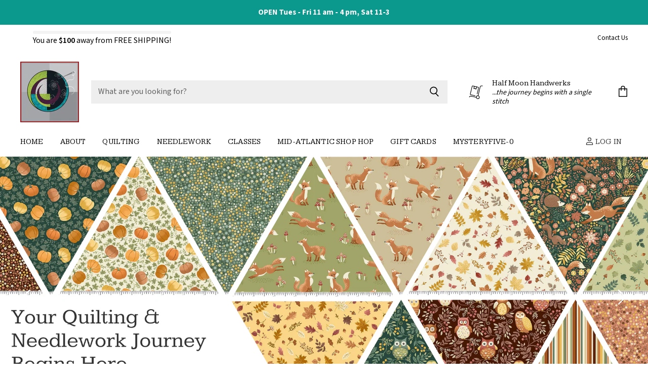

--- FILE ---
content_type: text/css
request_url: https://halfmoonhandwerks.com/cdn/shop/t/10/assets/momentum.css?v=5781849596633593591753994657
body_size: 3539
content:
@import"https://fonts.googleapis.com/css2?family=Kameron:wght@400;700&family=Mada:wght@200;300;400;500;600;700;900&display=swap";h1,.slideshow-slide-heading,h2,h3,h4,h5,.small-promo-heading,.rte .tabs li,.rte .tabs li>a,h6,.navmenu-meganav.navmenu-meganav--desktop .navmenu-item-text{font-family:Kameron}.site-navigation a,.site-navigation .navmenu-depth-1>li>a,.site-header-actions,.mobile-nav-content .navmenu-depth-1>.navmenu-item>.navmenu-link{font-family:Kameron}.productgrid--no-results-button,.button-primary,.shopify-challenge__container .btn,.image-with-text-button,.product-form--atc-button,.shopify-payment-button .shopify-payment-button__button--unbranded,.shortcode--product-cta:not([hidden])[button-style=primary],.button-secondary,.rte button,.dynamic-newsletter-text button,.article--excerpt-wrapper--featured .article--excerpt-button,.utils-sortby--modal-button,.product-reviews--content .spr-summary-actions-newreview,.smart-payment-enabled .product-form--atc-button,.shortcode--product-cta:not([hidden]):not([button-style]),.shortcode--product-cta:not([hidden])[button-style=secondary],.live-search-button{font-family:Kameron}.flickity-prev-next-button,.cart-shipping .cart-shipping-toggle,.modal-close,.atc-banner--close,.message-banner--close,.utils-sortby-button,.utils-filter-button,.productgrid--search-button,.product-gallery--media-thumbnail,.live-search-takeover-cancel,.blog--no-results-title,.productgrid--no-results-title{font-family:Mada}.button-signpost{font-family:Kameron}.form-field-input,.form-field-select,.rte input,.dynamic-newsletter-text input,.productgrid--sidebar-item-grid .filter-item:not(.filter-item--toggle-more),.product-reviews--content .spr-form .spr-form-input-text,.product-reviews--content .spr-form .spr-form-input-email,.product-reviews--content .spr-form .spr-form-input-textarea,.option-value-input+.option-value-name{font-family:Mada}.productgrid--sidebar-item-swatches-grid .filter-item--swatch-wrapper:hover:after,.productitem--swatches-swatch-wrapper:hover:after,.option-value-input+.option-value-swatch-wrapper:hover:after{font-family:Mada}body,th,b,strong,th em,b em,strong em,em b,em strong,.desktop-logo-text,.mobile-logo-text,.site-navigation .navmenu-depth-2 .navmenu-link,.site-mobile-nav .site-header-actions{font-family:Mada}.small-promo-heading{font-family:Kameron}.dynamic-collection-list--item-title,.dynamic-collection-list--item-title-mobile{font-family:Mada}.label-style-heading .dynamic-collection-list--item-title,.label-style-heading .dynamic-collection-list--item-title-mobile{font-family:Kameron}.featured-collection--banner-subtitle{font-family:Mada}.featured-collection--banner-title,.featured-collections-grid-item-title.style-heading{font-family:Kameron}.featured-collections-grid-item-title.style-body{font-family:Mada}.highlights-banners-heading{font-family:Kameron}.alt-img-with-text--content .alt-img-with-text--text .preheading{font-family:Mada}.menulist--title{font-family:Kameron}.promo-block-grid--preheading,.testimonial-blockquote-quote,.tweet--header-screenname,.article--pagination .article--pagination-text,.article--pagination .article--pagination-title,.cart-title-total span,.cart-subtotal .money,.utility-bar-content a{font-family:Mada}.site-footer-block-title{font-family:Kameron}.site-navigation .navmenu-meganav--image-link{font-family:Mada}.mobile-nav-panel .header-actions-wrapper a,.home-section--title{font-family:Kameron}.cart-item--content-title,.cart-item--total,.disclosure__toggle,.article--comments-moderated,.pagination--active .pagination--item,.share-buttons .share-buttons--title,.atc--product-details--title,.atc-subtotal--price,.productgrid--sidebar-title--small{font-family:Mada}@media screen and (min-width: 860px){.productgrid-listview .productitem--title{font-family:Mada}}.utils-sortby-title,.utils-showby-title,.utils-viewtoggle-label,.filter-item--active a,.filter-item--grid .filter-text,.productitem--price,.productitem--title,.productitem--vendor,.productitem--swatches-count-button,.product-vendor,.product-pricing,.badge--soldout,.badge--sale,.product-recently-viewed-clear,.product-gallery--viewinyourspace,.product-gallery--expand,.product-options-style-select .option-name,.product-options-style-radio .option-name,.option-swatch-value,.product--stock-level .stock-level--availability,.shopify-payment-button .shopify-payment-button__more-options{font-family:Mada}.account-order th,.order-footer th{font-family:Kameron}.shopify-payment-button .shopify-payment-button__more-options{font-family:Mada}.account-order th,.order-footer th,.account-order .order-item-title,.order-footer .order-item-title{font-family:Kameron}summary{font-family:Kameron}summary .sub-headline{font-family:Mada}.slideshow-image-mobile{width:100%;height:auto}@media screen and (min-width: 640px){.slideshow-image-mobile{display:none}}@media screen and (max-width: 639px){.with-mobile .slideshow-image{display:none}}.highlights-banners-block{padding:.25rem}.highlights-banners-block-border{display:flex;align-items:center;padding:1rem;width:100%;align-self:stretch}@media screen and (max-width: 1023px){.highlight-banners-count-3 .highlights-banners-block{width:30%;height:auto;min-height:100%;margin-right:1%;margin-left:1%}.highlight-banners-count-4 .highlights-banners-block{width:23%;height:auto;min-height:100%;margin-right:1%;margin-left:1%}}@media screen and (min-width: 1024px){.highlight-banners-count-3 .highlights-banners-block{width:31%;margin:1%}.highlight-banners-count-4 .highlights-banners-block{width:23%;margin:1%}}.featured-collection--wrapper{background-image:url(/cdn/shop/files/flower.png?v=1600290974);background-position:50% 2.5rem;background-size:635px auto;background-repeat:no-repeat;padding-top:3rem}.round .productitem--image .placeholder--image,.round .productitem--image img,.round .collection--item-image .placeholder--image,.round .collection--item-image img{clip-path:circle(50%)}@media screen and (min-width: 1080px){.featured-collection--container .featured-collection--content[data-layout=grid]{grid-template-columns:repeat(4,1fr)}}.dynamic-feature-grid--container{background-image:url(/cdn/shop/files/joy_bkg.png?v=1600438344);background-size:225px auto;background-position:100% 100%;background-repeat:no-repeat}.dynamic-feature-grid--wrapper{background-image:url(/cdn/shop/files/joy_bkg.png?v=1600438344);background-size:225px auto;background-position:0 0;background-repeat:no-repeat;padding:.75rem}.dynamic-feature-grid--grid{background-color:#fff}.dynamic-feature-grid--content{text-align:center;padding:2rem}.dynamic-feature-grid--content,.dynamic-feature-grid--featured-photo{margin-bottom:1rem}.dynamic-feature-grid--grid img,.dynamic-feature-grid--grid .placeholder--image{position:absolute;top:0;right:0;width:100%;height:100%;object-fit:cover}.dynamic-feature-grid--featured-photo .image-ratio{width:100%;padding-top:80%;position:relative}.dynamic-feature-grid--secondary-photo .image-ratio{width:100%;padding-top:40%;position:relative}.dynamic-feature-grid--content .home-section--subheading{margin:0}.home-section--title-container{margin-bottom:1rem}@media screen and (min-width: 860px){.dynamic-feature-grid--content,.dynamic-feature-grid--featured-photo{margin-bottom:0}.dynamic-feature-grid--featured-photo .image-ratio{width:100%;padding-top:unset;height:100%;position:relative}.dynamic-feature-grid--grid{display:grid;width:100%;grid-template-columns:1fr 1fr;grid-template-rows:auto;grid-template-areas:"txt primary" "secondary primary";column-gap:1rem;row-gap:1rem}.dynamic-feature-grid--content{grid-area:txt}.dynamic-feature-grid--secondary-photo{grid-area:secondary}.dynamic-feature-grid--featured-photo{grid-area:primary}}.dynamic-collection-list--section{background-image:url(/cdn/shop/files/tri_top_border.png?v=1600293163);background-position:50% 0;background-size:100% auto;background-repeat:no-repeat}.dynamic-collection-list--container{background-image:url(/cdn/shop/files/tri_bottom_border.png?v=1600293163);background-position:50% 100%;background-size:100% auto;background-repeat:no-repeat}.dynamic-collection-list--container .home-section--title-container{background-image:url(/cdn/shop/files/flower.png?v=1600290974);background-position:50% 1rem;background-size:635px auto;background-repeat:no-repeat;padding-top:4.5rem}.collection--item-image{padding:1rem}.dynamic-collection-list--item-title,.dynamic-collection-list--item-title-mobile{font-family:Mada;letter-spacing:1px;color:#000;text-transform:uppercase}.image-with-text-content{text-align:center}.image-with-text--top-image{width:100%;height:auto;margin-bottom:1rem}@media (max-width: 719px){.image-with-text-content{text-align:center;margin:0 auto;background-color:#fff;padding:10%}.image-with-text--top-image{width:80%}.image-with-text-content-wrapper{padding:20px 0!important}}@media (min-width: 720px){.image-with-text-content{width:30%;padding:12px 0}}.dynamic-testimonials--section{background-size:cover}.testimonials-section{padding:3rem 2rem 2rem;margin:1rem 3rem}.testimonial{background-color:#f3f3f3}.testimonials-section--wrapper{position:relative;background:linear-gradient(to right,#dad0b0 50%,#0000 0%) top/12px 1px repeat-x,linear-gradient(#dad0b0 50%,#0000 0%) right/1px 12px repeat-y,linear-gradient(to right,#dad0b0 50%,#0000 0%) bottom/12px 1px repeat-x,linear-gradient(#dad0b0 50%,#0000 0%) left/1px 12px repeat-y;padding:3rem}.testimonials-section--icon{width:100px;background-color:#fff;text-align:center;position:absolute;top:-21px;left:50%;transform:translate(-50%);margin:0}.testimonials-section--icon img{height:42px;width:auto}.testimonials{overflow:hidden}.testimonial-blockquote-citation{text-align:center;letter-spacing:1px;text-transform:uppercase;font-weight:600;font-family:Kameron;font-size:var(--font-size-body-tiny, .675rem)}.testimonial-blockquote-quote{font-size:var(--font-size-body-smaller, .875rem)}@media (max-width: 719px){.testimonials-section--wrapper{background:linear-gradient(to right,#dad0b0 50%,#0000 0%) top/12px 1px repeat-x,linear-gradient(to right,#dad0b0 50%,#0000 0%) bottom/12px 1px repeat-x}.testimonials-section{padding:3rem 0 2rem;margin:1rem 0}}@media screen and (min-width: 1024px){.dynamic-newsletter-content{padding:2rem}.testimonials-section{margin:1rem auto}}.newsletter-input input{background-color:#fff}.dynamic-newsletter{background-image:url(/cdn/shop/files/tri_bottom_border_newsletter_sm.png?v=1600376258);background-position:50% 100.1%;background-size:100% auto;background-repeat:no-repeat;padding:0}.dynamic-newsletter-content{background-image:url(/cdn/shop/files/tri_bottom_border.png?v=1600293163);background-position:50% -.1;background-size:100% auto;background-repeat:no-repeat;padding:6rem}#insta-feed{display:none}#insta-container #insta-feed{display:block}#insta-container{text-align:center;padding-top:3rem;padding-bottom:3rem;margin-top:-2rem;margin-bottom:0;background-image:url(/cdn/shop/files/flower.png?v=1600290974);background-position:50% 1.5rem;background-size:635px auto;background-repeat:no-repeat}#insta-container .pretext{margin-bottom:-3rem;font-size:var(--font-size-heading-medium, 2.25rem)}#insta-container h2{font-size:var(--font-size-heading-medium, 2.25rem);font-weight:300;margin-bottom:0}#insta-container .insta-rte{font-size:var(--font-size-body-smaller, .875rem);max-width:80%;margin:.5rem auto}#insta-container .insta-link{margin-top:1rem}#insta-container .insta-link a{font-size:var(--font-size-body-smaller, .875rem);color:#000;letter-spacing:2px;text-decoration:none}.site-footer{border-bottom:10px solid #4dc9bf}.breadcrumbs-container{text-transform:uppercase}.breadcrumbs-container a,.breadcrumbs-container span{font-size:var(--font-size-body-tiny, .675rem)}@media screen and (min-width: 860px){.breadcrumbs-container{padding-top:9px}}.productgrid--utils,.utils-sortby-title,.utils-sortby-button,.utils-showby-title,.utils-showby-item,.utils-sortby-select .form-field-select,.utils-sortby-select svg{font-size:var(--font-size-body-tiny, .675rem);color:#000}.productgrid--utils{background-color:unset}.utils-sortby-title{display:none}.utils-sortby{text-align:left;padding-left:0rem}.utils-sortby-button{text-transform:uppercase;letter-spacing:1px}@media screen and (min-width: 860px){.utils-sortby-title{display:inline-block}nav.productgrid--utils{border-bottom:1px solid #000;margin-top:0;padding-top:0}.utils-sortby{padding-left:1rem}}.productgrid--items{margin-top:0}.collection--title{font-size:var(--font-size-heading-large, 2.25rem);padding:.5rem 1rem;background-color:#fff;width:fit-content;max-width:80%;text-align:center;line-height:1}.productgrid--masthead{margin-bottom:1rem}.productgrid--sidebar-section{margin-top:20px!important}.collection--information .collection--title{margin:0 auto}@media screen and (min-width: 860px){.collection--title{padding:1rem 2rem;margin:0 auto}}.collection--image{position:relative;height:140px;width:100%}.collection--image img{position:absolute;top:0;right:0;width:100%;height:100%;object-fit:cover}.collection--title.collection-image-overlay{position:absolute;top:50%;left:50%;transform:Translate(-50%,-50%)}.collection--description{max-width:600px;margin:1rem auto 2rem;padding:0 2rem;text-align:center;line-height:1.2}.productgrid--item .productitem{text-align:center}.productgrid--item .productitem--title{font-size:var(--font-size-body-medium, 1.125rem);font-weight:400;margin-top:0}.productgrid--item .price--compare-at,.productgrid--item .price--main{font-size:var(--font-size-body-smallest, .75rem);letter-spacing:1px}.productgrid--item .productitem--vendor{font-size:.625rem;text-transform:uppercase;letter-spacing:1px;font-weight:400}.productitem--price div{display:inline-block}.product--container .product-title{font-size:var(--font-size-heading-medium, 2rem)}.product--container .product--price .price--compare-at,.product--container .product--price .price--main{font-size:var(--font-size-heading-4:, 1.25rem)}.product--container .product-details{padding-bottom:1.5rem}.product--container .product-description.rte{font-size:var(--font-size-body-smaller, .875rem)}.product-section--title{text-align:center;font-size:var(--font-size-heading-3, 1.5rem)}.station-tabs-content-inner h1,.station-tabs-content-inner h2,.station-tabs-content-inner h3,.station-tabs-content-inner h4,.station-tabs-content-inner h5,.station-tabs-content-inner h6{margin-top:0}.shopify-payment-button__button--hidden{visibility:collapse;margin-top:0!important;height:0}@media screen and (min-width: 1080px){.product--container .product-form--atc-button,.shopify-payment-button,.shopify-payment-button .shopify-payment-button__button{width:unset;min-width:12rem;width:fit-content}}.qtydiv label{display:block;margin-bottom:12px;letter-spacing:2.8px;color:#747a7b;position:relative;left:unset;top:unset}.qtydiv .btnqty{display:inline-block;cursor:pointer;-webkit-user-select:none;user-select:none;font-size:var(--font-size-section-heading, 1.5rem);line-height:1;font-weight:600;width:2rem;flex-basis:30%;padding:.4rem 0;text-align:center;color:#fff;background-color:#e282b0}.qtydiv .quantity-input{text-align:center;outline:none;flex-basis:30%;padding:.75rem 0rem;width:30%;padding:0;border:none;color:#e282b0;font-weight:600}.qtydiv{display:inline-block}.qtydiv div{border:1px solid #346}.qtydiv .qtybox{border:solid 1px #e282b0;display:flex;justify-content:space-between;min-width:8rem}.product-form--atc-qty{width:9rem}#product-quantity-input{background-color:unset}.product-form--buttons{display:flex;width:fit-content;max-width:100%}.product-form--buttons .product-form--atc-button{margin-right:1rem;align-self:flex-start}.product-gallery--media-thumbnail[data-gallery-selected=true],.product-gallery--media-thumbnail[data-gallery-selected=true]:focus,.product-gallery--media-thumbnail:focus{box-shadow:none}.product-gallery--media-thumbnail-img,.product-gallery--media-thumbnail{height:10rem;width:auto}@media screen and (min-width: 720px){.product-gallery--navigation{margin-left:0;margin-right:0}.gallery-navigation--scroller{display:grid;grid-template-columns:32% 32% 32%;column-gap:2%;row-gap:2%}.product-gallery--media-thumbnail,.product-gallery--image-thumbnail{height:auto;margin-left:0;margin-right:0;padding:0}.product-gallery--media-thumbnail-img{height:auto;width:100%}}.event-container{display:flex;justify-content:center;padding-bottom:10px;text-align:center}@media screen and (min-width: 480px){.individual-event{flex-basis:50%;padding-bottom:10px;border-bottom:1px solid #dadada}}@media screen and (max-width: 480px){.individual-event{flex-basis:90%;padding-bottom:10px;border-bottom:1px solid #dadada}}.event-table{border-collapse:separate;border-spacing:0 .5em}.event-tablerow{text-align:left}.event-link:link{color:#e282b0;text-decoration:none;display:inline-block;margin-top:20px}.event-link:visited{color:#e282b0}.event-link:hover{color:#222;transition:color .5s}#cross-sell .cross-sell.xs-v2 .xs-card .xs-card-footer .xs-price,#cross-sell .cross-sell.xs-v2 .xs-card .xs-card-body .xs-product-title,#cross-sell .cross-sell li .producttitle a,#cross-sell .cross-sell li .money a{text-align:center;font-family:var(--font-size-body-medium, 1.125rem)!important}#cross-sell .cross-sell.xs-v2 .xs-card .xs-card-footer .xs-price,#cross-sell .cross-sell li .money a,.xsell__modal-gallery--columns .xsell__modal-product-price{font-size:var(--font-size-body-smallest, .75rem)!important;color:#000!important;padding-top:0}#cross-sell .cross-sell.xs-v2 .xs-card .xs-card-body .xs-product-title a,#cross-sell .cross-sell li .producttitle a,.xsell__modal-wrap .xsell__modal-gallery--columns .xsell__modal-product-title{font-family:Mada!important;font-style:normal;font-weight:400!important;font-size:var(--font-size-body-medium, 1.125rem)!important;margin:.25rem 0 0!important;line-height:1.3125!important;text-transform:none;letter-spacing:normal;white-space:normal;text-align:center;color:#000!important}#cross-sell .cross-sell li .producttitle{min-height:0}#cross-sell #xsell-quickview .xsell-quickview__overlay-btn{background:#e282b0}#cross-sell .cross-sell.flickity-enabled:hover .flickity-prev-next-button:not([disabled]),#cross-sell .cross-sell .flickity-prev-next-button{background-color:#fff;opacity:.9}.xsell__modal--v2 .xsell__modal-header .xsell__modal-content-title{font-family:Kameron!important;text-transform:none!important;font-weight:500!important}.product-block--price{margin-bottom:2rem}.stock-level--wrapper{margin-bottom:2rem!important}.atc-button--text{text-decoration:none;font-weight:600;letter-spacing:2px;text-transform:uppercase;display:inline-block;font-size:var(--font-size-body-smallest, .75rem);font-family:Mada}.share-buttons .share-buttons--button svg{display:block;width:100%;height:100%;fill:currentColor}.share-buttons.share-buttons-dark-light .share-buttons--button{color:#a2d238;background-color:unset;padding:0}.social-icons.social-icons-dark-light .social-link{color:#a2d238;padding:0}.social-icons.social-icons-dark-light .social-link svg{background-color:unset}.slideshow-button.button-secondary,.slideshow-button.button-primary,.button-primary .button-text,.button-secondary .button-text,.atc-button--text{text-decoration:none;font-weight:600;letter-spacing:2px;text-transform:uppercase;display:inline-block;font-size:var(--font-size-body-smallest, .75rem);font-family:Mada}.cc__free_shipping_message .cc_fsprogressbar{border-radius:15px;width:100%;height:6px;background-color:var(--pbbg);max-width:300px;margin:0 auto 5px}.cc__free_shipping_message .cc_fsprogressbar-inner{height:100%;border-radius:15px;background-color:var(--pbbga)}.cc__free_shipping_message.is-success .congrats-message{display:block}.cc__free_shipping_message.is-success #rest-of-message{display:none}.congrats-message{font-weight:600;display:none}@media screen and (max-width:780px){.small-promo{display:none}}@media screen and (max-width:780px){.highlights-banners-block-border{display:flex;padding:1rem;width:100%;align-self:stretch;flex-direction:column;align-items:center;justify-content:center;gap:20px;text-align:center}}@media screen and (max-width:780px){.productgrid--utils{margin:unset;padding-top:unset}.announcement-bar{font-size:11px!important;padding:8px 0!important}}.utils-filter-button{color:#0d998e!important}@media screen and (max-width: 860px){.dynamic-newsletter-content{padding:2rem}.newsletter .form-fields-inline{flex-wrap:unset!important}}.station-tabs .station-tabs-link span{text-transform:uppercase;letter-spacing:.5px;font-family:Mada}@media screen and (max-width:780px){.template-product .breadcrumbs-container{margin-bottom:unset}}.filter-group h4{color:#0d998e!important}@media screen and (min-width:1024px){.product-main{max-width:500px}}.station-tabs-content-inner h5{font-size:14px!important}
/*# sourceMappingURL=/cdn/shop/t/10/assets/momentum.css.map?v=5781849596633593591753994657 */


--- FILE ---
content_type: application/x-javascript
request_url: https://app.sealsubscriptions.com/shopify/public/status/shop/half-moon-handwerks.myshopify.com.js?1768969042
body_size: -293
content:
var sealsubscriptions_settings_updated='1684181227c';